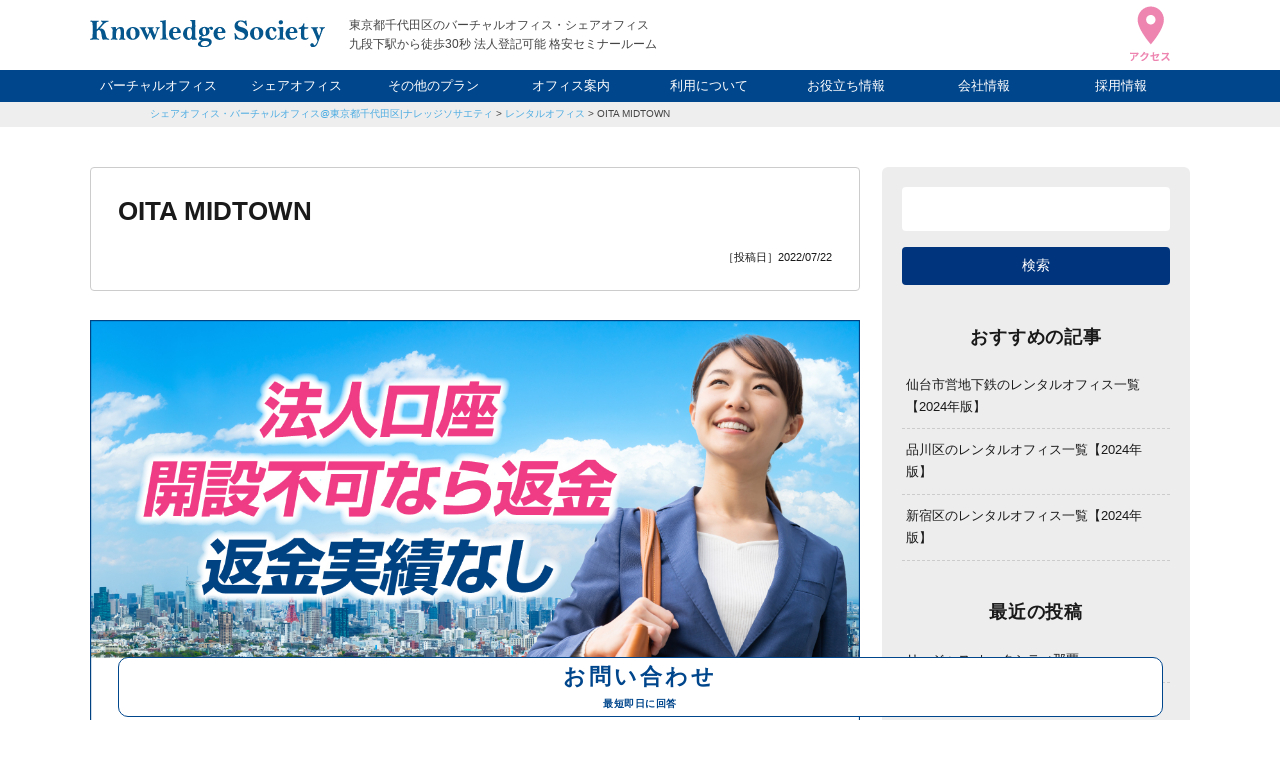

--- FILE ---
content_type: text/html; charset=UTF-8
request_url: https://www.k-society.com/rental_office/detail_oita-midtown/
body_size: 12336
content:
<!DOCTYPE html>
<html lang="ja" itemscope="itemscope" itemtype="http://schema.org/Blog">

<head prefix="og: http://ogp.me/ns# fb: http://ogp.me/ns/fb#">
  <meta http-equiv="X-UA-Compatible" content="IE=edge">
  <meta charset="utf-8">
  <meta name="viewport" content="width=device-width, initial-scale=1">
  
		<!-- All in One SEO 4.9.2 - aioseo.com -->
	<meta name="description" content="OITA MIDTOWN様の詳細ページです。なおこのページはナレッジソサエティ（東京都千代田区の1店舗）が編集した記事になります。OITA MIDTOWN様にご興味がある方は、ご自身で直接お問い合わせいただければ幸いです。" />
	<meta name="robots" content="max-image-preview:large" />
	<meta name="author" content="ナレッジソサエティ編集部"/>
	<link rel="canonical" href="https://www.k-society.com/rental_office/detail_oita-midtown/" />
	<meta name="generator" content="All in One SEO (AIOSEO) 4.9.2" />
		<meta property="og:locale" content="ja_JP" />
		<meta property="og:site_name" content="バーチャルオフィス・シェアオフィス@東京都千代田区|ナレッジソサエティ|起業家におすすめ・法人登記・銀行口座 |" />
		<meta property="og:type" content="article" />
		<meta property="og:title" content="OITA MIDTOWN | バーチャルオフィス・シェアオフィス@東京都千代田区|ナレッジソサエティ|起業家におすすめ・法人登記・銀行口座" />
		<meta property="og:description" content="OITA MIDTOWN様の詳細ページです。なおこのページはナレッジソサエティ（東京都千代田区の1店舗）が編集した記事になります。OITA MIDTOWN様にご興味がある方は、ご自身で直接お問い合わせいただければ幸いです。" />
		<meta property="og:url" content="https://www.k-society.com/rental_office/detail_oita-midtown/" />
		<meta property="og:image" content="https://www.k-society.com/wp-content/uploads/2022/12/logo_fav-1.png" />
		<meta property="og:image:secure_url" content="https://www.k-society.com/wp-content/uploads/2022/12/logo_fav-1.png" />
		<meta property="og:image:width" content="512" />
		<meta property="og:image:height" content="512" />
		<meta property="article:published_time" content="2022-07-22T04:17:56+00:00" />
		<meta property="article:modified_time" content="2022-07-22T04:17:56+00:00" />
		<meta name="twitter:card" content="summary" />
		<meta name="twitter:title" content="OITA MIDTOWN | バーチャルオフィス・シェアオフィス@東京都千代田区|ナレッジソサエティ|起業家におすすめ・法人登記・銀行口座" />
		<meta name="twitter:description" content="OITA MIDTOWN様の詳細ページです。なおこのページはナレッジソサエティ（東京都千代田区の1店舗）が編集した記事になります。OITA MIDTOWN様にご興味がある方は、ご自身で直接お問い合わせいただければ幸いです。" />
		<meta name="twitter:image" content="https://www.k-society.com/wp-content/uploads/2022/12/logo_fav-1.png" />
		<!-- All in One SEO -->

<link rel='dns-prefetch' href='//ajax.googleapis.com' />
<style id='wp-img-auto-sizes-contain-inline-css' type='text/css'>
img:is([sizes=auto i],[sizes^="auto," i]){contain-intrinsic-size:3000px 1500px}
/*# sourceURL=wp-img-auto-sizes-contain-inline-css */
</style>
<style id='classic-theme-styles-inline-css' type='text/css'>
/*! This file is auto-generated */
.wp-block-button__link{color:#fff;background-color:#32373c;border-radius:9999px;box-shadow:none;text-decoration:none;padding:calc(.667em + 2px) calc(1.333em + 2px);font-size:1.125em}.wp-block-file__button{background:#32373c;color:#fff;text-decoration:none}
/*# sourceURL=/wp-includes/css/classic-themes.min.css */
</style>
<link rel='stylesheet' id='pz-linkcard-css-css' href='//www.k-society.com/wp-content/uploads/pz-linkcard/style/style.min.css?ver=2.5.6.5.2' type='text/css' media='all' />
<link rel='stylesheet' id='ez-toc-css' href='https://www.k-society.com/wp-content/plugins/easy-table-of-contents/assets/css/screen.min.css?ver=2.0.80' type='text/css' media='all' />
<style id='ez-toc-inline-css' type='text/css'>
div#ez-toc-container .ez-toc-title {font-size: 120%;}div#ez-toc-container .ez-toc-title {font-weight: 500;}div#ez-toc-container ul li , div#ez-toc-container ul li a {font-size: 95%;}div#ez-toc-container ul li , div#ez-toc-container ul li a {font-weight: 500;}div#ez-toc-container nav ul ul li {font-size: 90%;}.ez-toc-box-title {font-weight: bold; margin-bottom: 10px; text-align: center; text-transform: uppercase; letter-spacing: 1px; color: #666; padding-bottom: 5px;position:absolute;top:-4%;left:5%;background-color: inherit;transition: top 0.3s ease;}.ez-toc-box-title.toc-closed {top:-25%;}
/*# sourceURL=ez-toc-inline-css */
</style>
<link rel='stylesheet' id='k-society-css' href='https://www.k-society.com/wp-content/themes/k-society/style.css?ver=20250409' type='text/css' media='all' />
<link rel='stylesheet' id='slick-css' href='https://www.k-society.com/wp-content/themes/k-society/css/slick.css?ver=6.9' type='text/css' media='all' />
<link rel='stylesheet' id='fancybox-css' href='https://www.k-society.com/wp-content/themes/k-society/css/fancybox.min.css?ver=6.9' type='text/css' media='all' />
<script type="text/javascript" src="https://ajax.googleapis.com/ajax/libs/jquery/3.4.1/jquery.min.js" id="jquery-js"></script>
<meta name="thumbnail" content="" /><script type="application/ld+json">{"@context":"http://schema.org","@type":"BreadcrumbList","itemListElement":[{"@type":"ListItem","position":1,"item":{"@id":"https://www.k-society.com","name":"バーチャルオフィス・シェアオフィス@東京都千代田区|ナレッジソサエティ|起業家におすすめ・法人登記・銀行口座"}},{"@type":"ListItem","position":2,"item":{"@id":"https://www.k-society.com/rental_office/","name":"レンタルオフィス"}},{"@type":"ListItem","position":3,"item":{"@id":"https://www.k-society.com/rental_office/detail_oita-midtown/","name":"OITA MIDTOWN"}}]}</script><style type="text/css">
.no-js .native-lazyload-js-fallback {
	display: none;
}
</style>
		<link rel="icon" href="https://www.k-society.com/wp-content/uploads/2020/02/cropped-favicon-32x32.png" sizes="32x32" />
<link rel="icon" href="https://www.k-society.com/wp-content/uploads/2020/02/cropped-favicon-192x192.png" sizes="192x192" />
<link rel="apple-touch-icon" href="https://www.k-society.com/wp-content/uploads/2020/02/cropped-favicon-180x180.png" />
<meta name="msapplication-TileImage" content="https://www.k-society.com/wp-content/uploads/2020/02/cropped-favicon-270x270.png" />
  <link rel="pingback" href="https://www.k-society.com/xmlrpc.php">
  <link rel="alternate" type="application/atom+xml" title="Atom" href="https://www.k-society.com/feed/atom/">
  <link rel="alternate" type="application/rss+xml" title="RSS2.0" href="https://www.k-society.com/feed/">
  <meta name="format-detection" content="telephone=no">
  <meta name="google-site-verification" content="YeS917k3TLSCoMXzF-OwujlkC4WDp6zWcz-zzxQ1FLM">

  <script type="application/ld+json">
  {
    "@context": "http://schema.org",
    "@type": "LocalBusiness",
    "name": "ナレッジソサエティ",
    "description": "フリーランスや起業家を支援する新次元の統合サービス。会員制シェアオフィス/バーチャルオフィス",
    "telephone": "03-6272-5627",
    "address": {
      "@type": "PostalAddress",
      "postalCode": "102-0074",
      "addressRegion": "東京都",
      "addressLocality": "千代田区",
      "streetAddress": "九段南1-5-6 りそな九段ビル5F KSフロア"
    },
    "geo": "35.695085,139.751753",
    "logo": "https://www.k-society.com/wp-content/themes/ks/images/logo.png",
    "url": "https://www.k-society.com/",
    "photo": "https://www.k-society.com/wp-content/themes/k-society/images/index_annai_image.jpg",
    "openingHoursSpecification": [{
      "@type": "OpeningHoursSpecification",
      "dayOfWeek": [
        "Monday",
        "Tuesday",
        "Wednesday",
        "Thursday",
        "Friday",
        "Saturday",
        "Sunday"
      ],
      "opens": "8:00",
      "closes": "22:00"
    }]
  }
</script>  
  <!-- Google Tag Manager -->
  <script>
    (function(w, d, s, l, i) {
      w[l] = w[l] || [];
      w[l].push({
        'gtm.start': new Date().getTime(),
        event: 'gtm.js'
      });
      var f = d.getElementsByTagName(s)[0],
        j = d.createElement(s),
        dl = l != 'dataLayer' ? '&l=' + l : '';
      j.async = true;
      j.src =
        'https://www.googletagmanager.com/gtm.js?id=' + i + dl;
      f.parentNode.insertBefore(j, f);
    })(window, document, 'script', 'dataLayer', 'GTM-MFG4HLT');
  </script>
  <!-- End Google Tag Manager -->

<style id='global-styles-inline-css' type='text/css'>
:root{--wp--preset--aspect-ratio--square: 1;--wp--preset--aspect-ratio--4-3: 4/3;--wp--preset--aspect-ratio--3-4: 3/4;--wp--preset--aspect-ratio--3-2: 3/2;--wp--preset--aspect-ratio--2-3: 2/3;--wp--preset--aspect-ratio--16-9: 16/9;--wp--preset--aspect-ratio--9-16: 9/16;--wp--preset--color--black: #000000;--wp--preset--color--cyan-bluish-gray: #abb8c3;--wp--preset--color--white: #ffffff;--wp--preset--color--pale-pink: #f78da7;--wp--preset--color--vivid-red: #cf2e2e;--wp--preset--color--luminous-vivid-orange: #ff6900;--wp--preset--color--luminous-vivid-amber: #fcb900;--wp--preset--color--light-green-cyan: #7bdcb5;--wp--preset--color--vivid-green-cyan: #00d084;--wp--preset--color--pale-cyan-blue: #8ed1fc;--wp--preset--color--vivid-cyan-blue: #0693e3;--wp--preset--color--vivid-purple: #9b51e0;--wp--preset--gradient--vivid-cyan-blue-to-vivid-purple: linear-gradient(135deg,rgb(6,147,227) 0%,rgb(155,81,224) 100%);--wp--preset--gradient--light-green-cyan-to-vivid-green-cyan: linear-gradient(135deg,rgb(122,220,180) 0%,rgb(0,208,130) 100%);--wp--preset--gradient--luminous-vivid-amber-to-luminous-vivid-orange: linear-gradient(135deg,rgb(252,185,0) 0%,rgb(255,105,0) 100%);--wp--preset--gradient--luminous-vivid-orange-to-vivid-red: linear-gradient(135deg,rgb(255,105,0) 0%,rgb(207,46,46) 100%);--wp--preset--gradient--very-light-gray-to-cyan-bluish-gray: linear-gradient(135deg,rgb(238,238,238) 0%,rgb(169,184,195) 100%);--wp--preset--gradient--cool-to-warm-spectrum: linear-gradient(135deg,rgb(74,234,220) 0%,rgb(151,120,209) 20%,rgb(207,42,186) 40%,rgb(238,44,130) 60%,rgb(251,105,98) 80%,rgb(254,248,76) 100%);--wp--preset--gradient--blush-light-purple: linear-gradient(135deg,rgb(255,206,236) 0%,rgb(152,150,240) 100%);--wp--preset--gradient--blush-bordeaux: linear-gradient(135deg,rgb(254,205,165) 0%,rgb(254,45,45) 50%,rgb(107,0,62) 100%);--wp--preset--gradient--luminous-dusk: linear-gradient(135deg,rgb(255,203,112) 0%,rgb(199,81,192) 50%,rgb(65,88,208) 100%);--wp--preset--gradient--pale-ocean: linear-gradient(135deg,rgb(255,245,203) 0%,rgb(182,227,212) 50%,rgb(51,167,181) 100%);--wp--preset--gradient--electric-grass: linear-gradient(135deg,rgb(202,248,128) 0%,rgb(113,206,126) 100%);--wp--preset--gradient--midnight: linear-gradient(135deg,rgb(2,3,129) 0%,rgb(40,116,252) 100%);--wp--preset--font-size--small: 13px;--wp--preset--font-size--medium: 20px;--wp--preset--font-size--large: 36px;--wp--preset--font-size--x-large: 42px;--wp--preset--spacing--20: 0.44rem;--wp--preset--spacing--30: 0.67rem;--wp--preset--spacing--40: 1rem;--wp--preset--spacing--50: 1.5rem;--wp--preset--spacing--60: 2.25rem;--wp--preset--spacing--70: 3.38rem;--wp--preset--spacing--80: 5.06rem;--wp--preset--shadow--natural: 6px 6px 9px rgba(0, 0, 0, 0.2);--wp--preset--shadow--deep: 12px 12px 50px rgba(0, 0, 0, 0.4);--wp--preset--shadow--sharp: 6px 6px 0px rgba(0, 0, 0, 0.2);--wp--preset--shadow--outlined: 6px 6px 0px -3px rgb(255, 255, 255), 6px 6px rgb(0, 0, 0);--wp--preset--shadow--crisp: 6px 6px 0px rgb(0, 0, 0);}:where(.is-layout-flex){gap: 0.5em;}:where(.is-layout-grid){gap: 0.5em;}body .is-layout-flex{display: flex;}.is-layout-flex{flex-wrap: wrap;align-items: center;}.is-layout-flex > :is(*, div){margin: 0;}body .is-layout-grid{display: grid;}.is-layout-grid > :is(*, div){margin: 0;}:where(.wp-block-columns.is-layout-flex){gap: 2em;}:where(.wp-block-columns.is-layout-grid){gap: 2em;}:where(.wp-block-post-template.is-layout-flex){gap: 1.25em;}:where(.wp-block-post-template.is-layout-grid){gap: 1.25em;}.has-black-color{color: var(--wp--preset--color--black) !important;}.has-cyan-bluish-gray-color{color: var(--wp--preset--color--cyan-bluish-gray) !important;}.has-white-color{color: var(--wp--preset--color--white) !important;}.has-pale-pink-color{color: var(--wp--preset--color--pale-pink) !important;}.has-vivid-red-color{color: var(--wp--preset--color--vivid-red) !important;}.has-luminous-vivid-orange-color{color: var(--wp--preset--color--luminous-vivid-orange) !important;}.has-luminous-vivid-amber-color{color: var(--wp--preset--color--luminous-vivid-amber) !important;}.has-light-green-cyan-color{color: var(--wp--preset--color--light-green-cyan) !important;}.has-vivid-green-cyan-color{color: var(--wp--preset--color--vivid-green-cyan) !important;}.has-pale-cyan-blue-color{color: var(--wp--preset--color--pale-cyan-blue) !important;}.has-vivid-cyan-blue-color{color: var(--wp--preset--color--vivid-cyan-blue) !important;}.has-vivid-purple-color{color: var(--wp--preset--color--vivid-purple) !important;}.has-black-background-color{background-color: var(--wp--preset--color--black) !important;}.has-cyan-bluish-gray-background-color{background-color: var(--wp--preset--color--cyan-bluish-gray) !important;}.has-white-background-color{background-color: var(--wp--preset--color--white) !important;}.has-pale-pink-background-color{background-color: var(--wp--preset--color--pale-pink) !important;}.has-vivid-red-background-color{background-color: var(--wp--preset--color--vivid-red) !important;}.has-luminous-vivid-orange-background-color{background-color: var(--wp--preset--color--luminous-vivid-orange) !important;}.has-luminous-vivid-amber-background-color{background-color: var(--wp--preset--color--luminous-vivid-amber) !important;}.has-light-green-cyan-background-color{background-color: var(--wp--preset--color--light-green-cyan) !important;}.has-vivid-green-cyan-background-color{background-color: var(--wp--preset--color--vivid-green-cyan) !important;}.has-pale-cyan-blue-background-color{background-color: var(--wp--preset--color--pale-cyan-blue) !important;}.has-vivid-cyan-blue-background-color{background-color: var(--wp--preset--color--vivid-cyan-blue) !important;}.has-vivid-purple-background-color{background-color: var(--wp--preset--color--vivid-purple) !important;}.has-black-border-color{border-color: var(--wp--preset--color--black) !important;}.has-cyan-bluish-gray-border-color{border-color: var(--wp--preset--color--cyan-bluish-gray) !important;}.has-white-border-color{border-color: var(--wp--preset--color--white) !important;}.has-pale-pink-border-color{border-color: var(--wp--preset--color--pale-pink) !important;}.has-vivid-red-border-color{border-color: var(--wp--preset--color--vivid-red) !important;}.has-luminous-vivid-orange-border-color{border-color: var(--wp--preset--color--luminous-vivid-orange) !important;}.has-luminous-vivid-amber-border-color{border-color: var(--wp--preset--color--luminous-vivid-amber) !important;}.has-light-green-cyan-border-color{border-color: var(--wp--preset--color--light-green-cyan) !important;}.has-vivid-green-cyan-border-color{border-color: var(--wp--preset--color--vivid-green-cyan) !important;}.has-pale-cyan-blue-border-color{border-color: var(--wp--preset--color--pale-cyan-blue) !important;}.has-vivid-cyan-blue-border-color{border-color: var(--wp--preset--color--vivid-cyan-blue) !important;}.has-vivid-purple-border-color{border-color: var(--wp--preset--color--vivid-purple) !important;}.has-vivid-cyan-blue-to-vivid-purple-gradient-background{background: var(--wp--preset--gradient--vivid-cyan-blue-to-vivid-purple) !important;}.has-light-green-cyan-to-vivid-green-cyan-gradient-background{background: var(--wp--preset--gradient--light-green-cyan-to-vivid-green-cyan) !important;}.has-luminous-vivid-amber-to-luminous-vivid-orange-gradient-background{background: var(--wp--preset--gradient--luminous-vivid-amber-to-luminous-vivid-orange) !important;}.has-luminous-vivid-orange-to-vivid-red-gradient-background{background: var(--wp--preset--gradient--luminous-vivid-orange-to-vivid-red) !important;}.has-very-light-gray-to-cyan-bluish-gray-gradient-background{background: var(--wp--preset--gradient--very-light-gray-to-cyan-bluish-gray) !important;}.has-cool-to-warm-spectrum-gradient-background{background: var(--wp--preset--gradient--cool-to-warm-spectrum) !important;}.has-blush-light-purple-gradient-background{background: var(--wp--preset--gradient--blush-light-purple) !important;}.has-blush-bordeaux-gradient-background{background: var(--wp--preset--gradient--blush-bordeaux) !important;}.has-luminous-dusk-gradient-background{background: var(--wp--preset--gradient--luminous-dusk) !important;}.has-pale-ocean-gradient-background{background: var(--wp--preset--gradient--pale-ocean) !important;}.has-electric-grass-gradient-background{background: var(--wp--preset--gradient--electric-grass) !important;}.has-midnight-gradient-background{background: var(--wp--preset--gradient--midnight) !important;}.has-small-font-size{font-size: var(--wp--preset--font-size--small) !important;}.has-medium-font-size{font-size: var(--wp--preset--font-size--medium) !important;}.has-large-font-size{font-size: var(--wp--preset--font-size--large) !important;}.has-x-large-font-size{font-size: var(--wp--preset--font-size--x-large) !important;}
/*# sourceURL=global-styles-inline-css */
</style>
</head>

<body id="top"></body>

<!-- Google Tag Manager (noscript) -->
<noscript><iframe src="https://www.googletagmanager.com/ns.html?id=GTM-MFG4HLT" height="0" width="0" style="display:none;visibility:hidden"></iframe></noscript>
<!-- End Google Tag Manager (noscript) -->


<header class="header">
  <div class="header_inner">
    <div class="header_logo">        <a href="https://www.k-society.com/">
          <img src="https://www.k-society.com/wp-content/themes/k-society/images/logo.svg" width="235" height="27" alt="バーチャルオフィス・シェアオフィス@東京都千代田区|ナレッジソサエティ|起業家におすすめ・法人登記・銀行口座" />
        </a>
        </div><p class="header_copy">東京都千代田区のバーチャルオフィス・シェアオフィス<br />九段下駅から徒歩30秒 法人登記可能 格安セミナールーム</p>
<div class="header_access">
  <a href="https://www.k-society.com/access/">
    <img src="https://www.k-society.com/wp-content/themes/k-society/images/icon_access.svg" width="40" height="55" alt="アクセス" />
  </a>
</div>
</div>
<nav class="header_nav">
  <ul class="header_nav--list">
    <li><a href="https://www.k-society.com/virtual_office/">バーチャルオフィス</a></li>
    <li><a href="https://www.k-society.com/share_office/">シェアオフィス</a></li>
    <li><a class="header_nav--list--ac">その他のプラン</a>
      <ul>
        <li><a href="https://www.k-society.com/rental_office/">レンタルオフィス</a></li>
        <li><a href="https://www.k-society.com/weekend_night_member/">ナイト&amp;ウィークエンド</a></li>
        <li><a href="https://www.k-society.com/rental_space/">貸し会議室</a></li>
      </ul>
    </li>
    <li><a href="https://www.k-society.com/facilities_guide/">オフィス案内</a></li>
    <li><a class="header_nav--list--ac">利用について</a>
      <ul>
        <li><a href="https://www.k-society.com/usage_fee/">利用料金</a></li>
        <li><a href="https://www.k-society.com/agreement_and_review/">申込について</a></li>
        <li><a href="https://www.k-society.com/qa/">FAQ</a></li>
      </ul>
    </li>
    <li><a class="header_nav--list--ac">お役立ち情報</a>
      <ul>
        <li><a href="https://www.k-society.com/know_how/">起業ノウハウ</a></li>
        <li><a href="https://www.k-society.com/boss/">社長ブログ</a></li>
        <li><a href="https://www.k-society.com/staff/">スタッフブログ</a></li>
      </ul>
    </li>
    <li><a class="header_nav--list--ac">会社情報</a>
      <ul>
        <li><a href="https://www.k-society.com/company/">会社概要</a></li>
        <li><a href="https://www.k-society.com/access/">アクセス</a></li>
      </ul>
    </li>
    <li><a href="https://www.k-society.com/recruit/">採用情報</a></li>
  </ul>
</nav>
<div class="hamburger js-hamburger">
  <span></span>
  <span></span>
  <span></span>
</div>
</header>

<main class="contents">

      <div class="p-breadcrumbs">
      <ol class="p-breadcrumbs_list">
        <a title="バーチャルオフィス・シェアオフィス@東京都千代田区|ナレッジソサエティ|起業家におすすめ・法人登記・銀行口座" href="https://www.k-society.com" class="home">シェアオフィス・バーチャルオフィス@東京都千代田区|ナレッジソサエティ</a> &gt; <a title="レンタルオフィス" href="https://www.k-society.com/rental_office/" class="archive post-rental_office-archive">レンタルオフィス</a> &gt; <a title="OITA MIDTOWN" href="https://www.k-society.com/rental_office/detail_oita-midtown/" class="post post-rental_office current-item">OITA MIDTOWN</a>      </ol>
    </div>
  
  <article class="l-article">

    <div class="p-article">

      <section class="p-article_main">

                    <div class="p-article_main--header">
              <h1 class="p-article_main--header--title">OITA MIDTOWN</h1>
              <ul class="p-article_main--header--cat">
                              </ul>
              <p class="p-article_main--header--date">
                ［投稿日］2022/07/22              </p>
            </div>
            <div class="p-article_main--body">
              <a class="ga-blog_fv" href="https://www.k-society.com/virtual_office/"><img src="https://www.k-society.com/wp-content/uploads/2020/11/3b05099ec5b150a2e058f37dd9138ddb.jpg" width="1200" height="1190" alt="OITA MIDTOWN"></a>                            <table style="border-collapse: collapse;width: 100%">
<tbody>
<tr>
<td style="width: 100%">OITA MIDTOWN様の詳細ページです。なおこのページはナレッジソサエティ（東京都千代田区の1店舗）が編集した記事になります。OITA MIDTOWN様にご興味がある方は、ご自身で直接お問い合わせいただければ幸いです。</td>
</tr>
</tbody>
</table>
<h2>基本情報</h2>
<div class="wp-menu-arrow"><img fetchpriority="high" decoding="async" class="aligncenter size-full wp-image-75737 native-lazyload-js-fallback" src="https://www.k-society.com/wp-content/plugins/native-lazyload/assets/images/placeholder.svg" alt="レンタルオフィス OITA MIDTOWN" width="1899" height="806" loading="lazy" data-src="https://www.k-society.com/wp-content/uploads/2019/12/OITA-MIDTOWN.jpg" data-srcset="https://www.k-society.com/wp-content/uploads/2019/12/OITA-MIDTOWN.jpg 1899w, https://www.k-society.com/wp-content/uploads/2019/12/OITA-MIDTOWN-300x127.jpg 300w, https://www.k-society.com/wp-content/uploads/2019/12/OITA-MIDTOWN-1024x435.jpg 1024w, https://www.k-society.com/wp-content/uploads/2019/12/OITA-MIDTOWN-768x326.jpg 768w, https://www.k-society.com/wp-content/uploads/2019/12/OITA-MIDTOWN-1536x652.jpg 1536w" data-sizes="(max-width: 1899px) 100vw, 1899px"/><noscript><img loading="lazy" fetchpriority="high" decoding="async" class="aligncenter size-full wp-image-75737" src="https://www.k-society.com/wp-content/uploads/2019/12/OITA-MIDTOWN.jpg" alt="レンタルオフィス OITA MIDTOWN" width="1899" height="806" srcset="https://www.k-society.com/wp-content/uploads/2019/12/OITA-MIDTOWN.jpg 1899w, https://www.k-society.com/wp-content/uploads/2019/12/OITA-MIDTOWN-300x127.jpg 300w, https://www.k-society.com/wp-content/uploads/2019/12/OITA-MIDTOWN-1024x435.jpg 1024w, https://www.k-society.com/wp-content/uploads/2019/12/OITA-MIDTOWN-768x326.jpg 768w, https://www.k-society.com/wp-content/uploads/2019/12/OITA-MIDTOWN-1536x652.jpg 1536w" sizes="(max-width: 1899px) 100vw, 1899px" /></noscript></div>
<table style="border-collapse: collapse;width: 100%;height: 96px">
<tbody>
<tr style="height: 24px">
<td style="width: 25.84%;text-align: center;height: 24px">オフィス名</td>
<td style="width: 74.16%;height: 24px">OITA MIDTOWN</td>
</tr>
<tr style="height: 24px">
<td style="width: 25.84%;text-align: center;height: 24px">詳細</td>
<td style="width: 74.16%;height: 24px">
<p>レンタルオフィス（個室）は、1.6m×1.2mの専用ブース（オフィスデスク付き）をご利用できます。共有スペースのフリーアドレス席もご利用いただけます。（公式HPより）</p>
<p>オプションで住所利用や登記利用なども用意されています。</p>
</td>
</tr>
<tr style="height: 24px">
<td style="width: 25.84%;text-align: center;height: 24px">料金</td>
<td style="width: 74.16%;height: 24px">レンタルオフィス（個室）　25,000円～/月</td>
</tr>
<tr style="height: 24px">
<td style="width: 25.84%;text-align: center;height: 24px">法人登記</td>
<td style="width: 74.16%;height: 24px">可能（オプション 3,000円～/月 で利用可能になります）</td>
</tr>
</tbody>
</table>
<h2>営業データ</h2>
<table style="border-collapse: collapse;width: 100%;height: 95px">
<tbody>
<tr style="height: 24px">
<td style="width: 25.84%;text-align: center;height: 24px">営業時間</td>
<td style="width: 74.16%;height: 24px">通常：平日10:00～18:00<br />
鍵契約時：土日祝含む 8:00～22:00</td>
</tr>
<tr style="height: 24px">
<td style="width: 25.84%;text-align: center;height: 24px">定休日</td>
<td style="width: 74.16%;height: 24px">通常：土日祝<br />
鍵契約時：なし</td>
</tr>
<tr style="height: 24px">
<td style="width: 25.84%;text-align: center;height: 24px">電話番号</td>
<td style="width: 74.16%;height: 24px">097-535-0505（電話受付時間：平日 9:30～18:30）</td>
</tr>
<tr style="height: 24px">
<td style="width: 25.84%;text-align: center;height: 23px">公式HP</td>
<td style="width: 74.16%;height: 23px"><a href="https://oita-midtown.com/">https://oita-midtown.com/</a></td>
</tr>
</tbody>
</table>
<h2>アクセス</h2>
<table style="border-collapse: collapse;width: 100%">
<tbody>
<tr>
<td style="width: 23.6%;text-align: center">住所</td>
<td style="width: 76.4%">大分県大分市中央町一丁目4番24号 大分セントラルビル 2F</td>
</tr>
<tr>
<td style="width: 23.6%;text-align: center">アクセス</td>
<td style="width: 76.4%">大分駅から徒歩6分</td>
</tr>
</tbody>
</table>
<p><iframe src="https://www.google.com/maps/embed?pb=!1m18!1m12!1m3!1d3337.1890185992866!2d131.60481495033082!3d33.23535116768788!2m3!1f0!2f0!3f0!3m2!1i1024!2i768!4f13.1!3m3!1m2!1s0x35469f16a93462b1%3A0xb0635acb034c0e7!2z44K344Kn44Ki44Kq44OV44Kj44K5IE9JVEEgTUlEVE9XTu-8iOOCteODneODvOODiOWkp-WIhuagquW8j-S8muekvu-8iQ!5e0!3m2!1sja!2sjp!4v1658463391632!5m2!1sja!2sjp" width="100%" height="500" loading="lazy"></iframe></p>
            </div>

                          <section class="p-writer">
                <h2 class="p-writer_title">この記事の執筆者</h2>
                <div class="p-writer_image">
                  <img src="https://www.k-society.com/wp-content/uploads/2021/07/a65682a1cb4c00ec90c055a4756077d9.png" alt="ナレッジソサエティ編集部" />
                </div>
                <div class="p-writer_item">
                  <h3 class="p-writer_item--name">ナレッジソサエティ編集部</h3>
                  <p class="p-writer_item--position"></p>
                  <div class="p-writer_item--description">
                    <p>ナレッジソサエティ編集部</p>
<p>2010年設立の東京都千代田区九段南にある起業家向けバーチャルオフィス「ナレッジソサエティ」です。2010年からバーチャルオフィス・シェアオフィス・レンタルオフィスの専業業者として運営を行っております。バーチャルオフィスのこと、起業家に役立つ情報を配信しています。「こういう情報が知りたい」といったリクエストがあれば編集部までご連絡ください。</p>
<p><a href="https://www.k-society.com/know_how/">起業のノウハウ</a><br />
<a href="https://www.k-society.com/virtual_office/">バーチャルオフィス</a><br />
<a href="https://sogyotecho.jp/k-society/" target="_blank" rel="noopener">九段下駅徒歩30秒！？超好立地シェアオフィス「ナレッジソサエティ」</a><br />
<a href="https://virtualoffice-a.com/knowledge-society/" target="_blank" rel="noopener">東京のバーチャルオフィス徹底比較(1)ナレッジソサエティ</a><br />
<a href="https://www.k-society.com/event/machimirai-chiyoda0308/" target="_blank" rel="noopener">【満員御礼】公益財団法人まちみらい千代田主催　公的支援機関の制度・助成金・融資活用講座</a></p>
                  </div>
                </div>
                <ul class="p-writer_link">
                  <li class="is-archivesLink">
                    <a href="https://www.k-society.com/writer/knowledge-society/">記事一覧</a>
                  </li>
                                      <li>
                      <a href="https://www.k-society.com/">公式HP</a>
                    </li>
                                                        <li>
                      <a href="https://twitter.com/ks_information">SNS</a>
                    </li>
                                  </ul>
              </section>
                        
        
        <ul class="single_pagenavi">
          <li>
                          <a href="https://www.k-society.com/rental_office/detail_regus-kumamoto-place/" rel="prev">リージャス 熊本PLACE花畑</a>                      </li>
          <li>
            <a href="https://www.k-society.com/rental_office/">レンタルオフィス記事一覧</a>
          </li>
          <li>
                          <a href="https://www.k-society.com/rental_office/detail_opo-oita/" rel="next">オープンオフィス 大分</a>                      </li>
        </ul>

        <aside class="p-article_recommend">
          <h2 class="p-article_recommend--title">レンタルオフィスブログ</h2>
          <p class="p-article_recommend--desc">レンタルオフィスについての様々な考察をブログにまとめています。</p>
          <ul class="p-archives_cardsRec">
                            <li>
                  <a href="https://www.k-society.com/rental_office/detail_regus-kumamoto-place/">
                                        <div class="p-archives_cardsRec--image" style="background-image: url(https://www.k-society.com/wp-content/themes/k-society/images/no-image.jpg);">
                    </div>
                    <div class="p-archives_cardsRec--item">
                      <h2 class="p-archives_cardsRec--title">リージャス 熊本PLACE花畑</h2>
                      <p class="p-archives_cardsRec--date">2022/07/20</p>
                                          </div>
                  </a>
                </li>
                            <li>
                  <a href="https://www.k-society.com/rental_office/detail_regus-kumamoto-shimotori/">
                                        <div class="p-archives_cardsRec--image" style="background-image: url(https://www.k-society.com/wp-content/themes/k-society/images/no-image.jpg);">
                    </div>
                    <div class="p-archives_cardsRec--item">
                      <h2 class="p-archives_cardsRec--title">リージャス 熊本下通</h2>
                      <p class="p-archives_cardsRec--date">2022/07/20</p>
                                          </div>
                  </a>
                </li>
                            <li>
                  <a href="https://www.k-society.com/rental_office/detail_jrs/">
                                        <div class="p-archives_cardsRec--image" style="background-image: url(https://www.k-society.com/wp-content/themes/k-society/images/no-image.jpg);">
                    </div>
                    <div class="p-archives_cardsRec--item">
                      <h2 class="p-archives_cardsRec--title">JRS</h2>
                      <p class="p-archives_cardsRec--date">2022/07/20</p>
                                          </div>
                  </a>
                </li>
                            <li>
                  <a href="https://www.k-society.com/rental_office/detail_opo-kumamoto-ginza/">
                                        <div class="p-archives_cardsRec--image" style="background-image: url(https://www.k-society.com/wp-content/themes/k-society/images/no-image.jpg);">
                    </div>
                    <div class="p-archives_cardsRec--item">
                      <h2 class="p-archives_cardsRec--title">オープンオフィス 熊本銀座通り</h2>
                      <p class="p-archives_cardsRec--date">2022/07/20</p>
                                          </div>
                  </a>
                </li>
                            <li>
                  <a href="https://www.k-society.com/rental_office/detail_regus-nagasaki-bizport/">
                                        <div class="p-archives_cardsRec--image" style="background-image: url(https://www.k-society.com/wp-content/themes/k-society/images/no-image.jpg);">
                    </div>
                    <div class="p-archives_cardsRec--item">
                      <h2 class="p-archives_cardsRec--title">リージャス 長崎BizPORT</h2>
                      <p class="p-archives_cardsRec--date">2022/07/20</p>
                                          </div>
                  </a>
                </li>
                            <li>
                  <a href="https://www.k-society.com/rental_office/detail_regus-fukuoka-tenjinminami/">
                                        <div class="p-archives_cardsRec--image" style="background-image: url(https://www.k-society.com/wp-content/themes/k-society/images/no-image.jpg);">
                    </div>
                    <div class="p-archives_cardsRec--item">
                      <h2 class="p-archives_cardsRec--title">リージャス 福岡天神南</h2>
                      <p class="p-archives_cardsRec--date">2022/07/20</p>
                                          </div>
                  </a>
                </li>
                            <li>
                  <a href="https://www.k-society.com/rental_office/detail_regus-fukuoka-tenjin-skyhole/">
                                        <div class="p-archives_cardsRec--image" style="background-image: url(https://www.k-society.com/wp-content/themes/k-society/images/no-image.jpg);">
                    </div>
                    <div class="p-archives_cardsRec--item">
                      <h2 class="p-archives_cardsRec--title">リージャス 福岡天神スカイホール</h2>
                      <p class="p-archives_cardsRec--date">2022/07/20</p>
                                          </div>
                  </a>
                </li>
                            <li>
                  <a href="https://www.k-society.com/rental_office/detail_regus-hakataeki-tsukushi/">
                                        <div class="p-archives_cardsRec--image" style="background-image: url(https://www.k-society.com/wp-content/themes/k-society/images/no-image.jpg);">
                    </div>
                    <div class="p-archives_cardsRec--item">
                      <h2 class="p-archives_cardsRec--title">リージャス 博多駅筑紫口</h2>
                      <p class="p-archives_cardsRec--date">2022/07/20</p>
                                          </div>
                  </a>
                </li>
                            <li>
                  <a href="https://www.k-society.com/rental_office/detail_regus-jrjp-hakata/">
                                        <div class="p-archives_cardsRec--image" style="background-image: url(https://www.k-society.com/wp-content/themes/k-society/images/no-image.jpg);">
                    </div>
                    <div class="p-archives_cardsRec--item">
                      <h2 class="p-archives_cardsRec--title">リージャス JRJP博多ビル</h2>
                      <p class="p-archives_cardsRec--date">2022/07/20</p>
                                          </div>
                  </a>
                </li>
                            <li>
                  <a href="https://www.k-society.com/rental_office/detail_regus-kokura-ekimae/">
                                        <div class="p-archives_cardsRec--image" style="background-image: url(https://www.k-society.com/wp-content/themes/k-society/images/no-image.jpg);">
                    </div>
                    <div class="p-archives_cardsRec--item">
                      <h2 class="p-archives_cardsRec--title">リージャス 小倉駅前</h2>
                      <p class="p-archives_cardsRec--date">2022/07/20</p>
                                          </div>
                  </a>
                </li>
                            <li>
                  <a href="https://www.k-society.com/rental_office/detail_regus-aqua-hakata/">
                                        <div class="p-archives_cardsRec--image" style="background-image: url(https://www.k-society.com/wp-content/themes/k-society/images/no-image.jpg);">
                    </div>
                    <div class="p-archives_cardsRec--item">
                      <h2 class="p-archives_cardsRec--title">リージャス アクア博多</h2>
                      <p class="p-archives_cardsRec--date">2022/07/20</p>
                                          </div>
                  </a>
                </li>
                            <li>
                  <a href="https://www.k-society.com/rental_office/detail_opo-kokura/">
                                        <div class="p-archives_cardsRec--image" style="background-image: url(https://www.k-society.com/wp-content/themes/k-society/images/no-image.jpg);">
                    </div>
                    <div class="p-archives_cardsRec--item">
                      <h2 class="p-archives_cardsRec--title">オープンオフィス 小倉</h2>
                      <p class="p-archives_cardsRec--date">2022/07/20</p>
                                          </div>
                  </a>
                </li>
                      </ul>
        </aside>

      </section>

      <aside class="p-article_side">
        

<div class="c-sidebar">

  <form method="get" action="https://www.k-society.com/">
    <input class="c-sidebar_input" type="text" name="s" value="" />
    <input type="hidden" name="post_type" value="rental_office" />
    <input class="c-sidebar_submit" type="submit" name="submit" value="検索">
  </form>

      <p class="c-sidebar--title">おすすめの記事</p>
    <ul class="c-sidebar_list">
                        <li>
                        <a href="https://www.k-society.com/rental_office/rental-office_sendai-city-subway/">
              仙台市営地下鉄のレンタルオフィス一覧【2024年版】            </a>
          </li>
                  <li>
                        <a href="https://www.k-society.com/rental_office/rentaloffice_shinagawa-ward/">
              品川区のレンタルオフィス一覧【2024年版】            </a>
          </li>
                  <li>
                        <a href="https://www.k-society.com/rental_office/rentaloffice_shinjuku-ward_2019/">
              新宿区のレンタルオフィス一覧【2024年版】            </a>
          </li>
                  </ul>

    
    <p class="c-sidebar--title">最近の投稿</p>
        <ul class="c-sidebar_list">
              <li><a href="https://www.k-society.com/rental_office/detail_regus-hawkcity-naha/">リージャス ホークシティ那覇</a></li>
              <li><a href="https://www.k-society.com/rental_office/detail_regus-coi-naha/">リージャス COI那覇ビル</a></li>
              <li><a href="https://www.k-society.com/rental_office/detail_regus-kagoshima/">リージャス 鹿児島天文館</a></li>
              <li><a href="https://www.k-society.com/rental_office/detail_regus-miyazaki-tachibanadori/">リージャス 宮崎橘通</a></li>
              <li><a href="https://www.k-society.com/rental_office/detail_opo-oita/">オープンオフィス 大分</a></li>
              <li><a href="https://www.k-society.com/rental_office/detail_oita-midtown/">OITA MIDTOWN</a></li>
              <li><a href="https://www.k-society.com/rental_office/detail_regus-kumamoto-place/">リージャス 熊本PLACE花畑</a></li>
              <li><a href="https://www.k-society.com/rental_office/detail_regus-kumamoto-shimotori/">リージャス 熊本下通</a></li>
              <li><a href="https://www.k-society.com/rental_office/detail_jrs/">JRS</a></li>
              <li><a href="https://www.k-society.com/rental_office/detail_opo-kumamoto-ginza/">オープンオフィス 熊本銀座通り</a></li>
          </ul>
  
  <p class="c-sidebar--title">CATEGORY</p>
  <ul class="c-sidebar_list">
    	<li class="cat-item cat-item-1315"><a href="https://www.k-society.com/rental_office_category/%e3%83%ac%e3%83%b3%e3%82%bf%e3%83%ab%e3%82%aa%e3%83%95%e3%82%a3%e3%82%b9%e3%81%ab%e3%81%a4%e3%81%84%e3%81%a6/">レンタルオフィスについて</a>
</li>
	<li class="cat-item cat-item-954"><a href="https://www.k-society.com/rental_office_category/%e3%83%ac%e3%83%b3%e3%82%bf%e3%83%ab%e3%82%aa%e3%83%95%e3%82%a3%e3%82%b9%e3%81%be%e3%81%a8%e3%82%81/">レンタルオフィスまとめ</a>
</li>
  </ul>

      <p class="c-sidebar--title">ARCHIVES</p>
    <div class="select-wrap">
      <select name="archive-dropdown" onChange='document.location.href=this.options[this.selectedIndex].value;'>
        <option value=””>年月を選択</option>
        	<option value='https://www.k-society.com/2022/07/?post_type=rental_office'> 2022年7月 &nbsp;(60)</option>
	<option value='https://www.k-society.com/2022/06/?post_type=rental_office'> 2022年6月 &nbsp;(144)</option>
	<option value='https://www.k-society.com/2022/04/?post_type=rental_office'> 2022年4月 &nbsp;(67)</option>
	<option value='https://www.k-society.com/2022/02/?post_type=rental_office'> 2022年2月 &nbsp;(1)</option>
	<option value='https://www.k-society.com/2021/09/?post_type=rental_office'> 2021年9月 &nbsp;(162)</option>
	<option value='https://www.k-society.com/2021/07/?post_type=rental_office'> 2021年7月 &nbsp;(82)</option>
	<option value='https://www.k-society.com/2021/06/?post_type=rental_office'> 2021年6月 &nbsp;(79)</option>
	<option value='https://www.k-society.com/2020/03/?post_type=rental_office'> 2020年3月 &nbsp;(72)</option>
	<option value='https://www.k-society.com/2019/12/?post_type=rental_office'> 2019年12月 &nbsp;(124)</option>
	<option value='https://www.k-society.com/2019/11/?post_type=rental_office'> 2019年11月 &nbsp;(22)</option>
	<option value='https://www.k-society.com/2019/10/?post_type=rental_office'> 2019年10月 &nbsp;(2)</option>
      </select>
    </div>

    
    <h2 class="c-sidebar--title">執筆者</h2>
    <ul class="c-writerList">
              <li>
          <a href="https://www.k-society.com/writer/shimomiya_yuki/">
            <img src="https://www.k-society.com/wp-content/uploads/2021/07/image.jpg" alt="下宮勇生" />
            下宮勇生          </a>
        </li>
              <li>
          <a href="https://www.k-society.com/writer/shiota/">
            <img src="https://www.k-society.com/wp-content/uploads/2022/02/6b2eeabee96865bbf70cdc1192482744.jpeg" alt="シオタ" />
            シオタ          </a>
        </li>
              <li>
          <a href="https://www.k-society.com/writer/hisada_atsushi/">
            <img src="https://www.k-society.com/wp-content/uploads/2019/03/hisada.jpg" alt="久田敦史" />
            久田敦史          </a>
        </li>
              <li>
          <a href="https://www.k-society.com/writer/knowledge-society/">
            <img src="https://www.k-society.com/wp-content/uploads/2021/07/a65682a1cb4c00ec90c055a4756077d9.png" alt="ナレッジソサエティ編集部" />
            ナレッジソサエティ編集部          </a>
        </li>
              <li>
          <a href="https://www.k-society.com/writer/katashima_seiya/">
            <img src="https://www.k-society.com/wp-content/uploads/2021/07/IMG_0027.jpg" alt="片島聖矢" />
            片島聖矢          </a>
        </li>
              <li>
          <a href="https://www.k-society.com/writer/takahashi-akito/">
            <img src="https://www.k-society.com/wp-content/uploads/2025/07/takahashi.akito_.jpg" alt="高橋暁人" />
            高橋暁人          </a>
        </li>
          </ul>
    <h2 class="c-sidebar--title">監修者</h2>
    <ul class="c-writerList">
              <li>
          <a href="https://www.k-society.com/supervisor/chiyo_fujita/">
            <img src="https://www.k-society.com/wp-content/uploads/2021/08/5562b3d04a1fed16bcb7ba20870536d0.jpg" alt="藤田智代" />
            藤田智代          </a>
        </li>
              <li>
          <a href="https://www.k-society.com/supervisor/atsushi-hisada/">
            <img src="https://www.k-society.com/wp-content/uploads/2020/01/hisada-1.jpg" alt="久田敦史" />
            久田敦史          </a>
        </li>
          </ul>

    <p class="c-sidebar_rss">
      <a href="https://www.k-society.com/?feed=rss2&post_type=rental_office">
        このブログを購読する
      </a>
    </p>
  
</div>      </aside>

    </div>

  </article>


<a class="back_to_top" href="#top">BACK TO TOP</a>
</main>

<footer class="footer">
  <div class="footer_inner">
    <p class="footer_text">東京都千代田区九段下のシェアオフィス・バーチャルオフィス・レンタルオフィスならナレッジソサエティ。フリーランスや起業家の方にオススメの作業が捗る格安のコワーキングスペースです。<br />
      独立起業に役立つベントや交流会、セミナーも随時開催。法人登記は追加料金なく可能。銀行口座開設の実績も豊富です。<br />
      ミーティングや打ち合わせなど様々なビジネスシーンに対応できるミーティングスペース・会議室を多数用意。セミナールームや動画スタジオもございます。<br />
      レンタルスペースや貸し会議室としてもご利用いただけます。まずはお気軽に内覧していただき比較検討してみてください。</p>
    <section class="footer_info">
      <h2 class="footer_info--logo">
        <img class="lozad" src="" data-src="https://www.k-society.com/wp-content/themes/k-society/images/logo_square.svg" alt="ナレッジソサエティ" />
      </h2>
      <div class="footer_info--title">
        <p class="footer_info--title--copy">フリーランスや起業家を支援する新次元の統合サービス</p>
        <p class="footer_info--title--name">
          <span>会員制シェアオフィス<br />バーチャルオフィス</span>
          <span>ナレッジソサエティ</span>
        </p>
        <p>〒102-0074 東京都千代田区九段南1-5-6 りそな九段ビル5F KSフロア</p>
      </div>
      <div class="footer_info--btn">
        <a class="ga-footer_inquiry" href="https://www.k-society.com/contact/">お問い合わせフォーム</a>
      </div>
    </section>
    <section class="footer_online">
      <p class="footer_online--text">施設の予約や郵便物利用料金の確認が、<br />外出先でも行える会員専用サービス</p>
      <p class="footer_online--title">オンラインサービス</p>
      <p class="footer_online--btn">
        <a rel="noopener" href="https://www.k-society.biz/" onClick="ga('send', 'event',  'link', 'click', 'MemberLogin');">MEMBER LOGIN</a>
      </p>
    </section>
    <nav class="footer_nav">
      <div class="footer_nav--item">
        <h4 class="footer_nav--title">サービスについて</h4>
        <div class="footer_nav--col">
          <ul class="footer_nav--list">
            <li><a href="https://www.k-society.com/working-style/">利用プラン</a></li>
            <li><a href="https://www.k-society.com/facilities_guide/">オフィス案内</a></li>
            <li><a href="https://www.k-society.com/event/">セミナー・イベント</a></li>
            <li><a href="https://www.k-society.com/categories/information/">ニュース</a></li>
            <li><a href="https://www.k-society.com/customers_voice/">お客様の声</a></li>
            <li><a href="https://www.k-society.com/agreement_and_review/">施設の内覧</a></li>
            <li><a href="https://www.k-society.com/usage_fee/">利用料金</a></li>
          </ul>
          <ul class="footer_nav--list">
            <li><a href="https://www.k-society.com/agreement_and_review/">審査・契約について</a></li>
            <li><a href="https://www.k-society.com/qa/">FAQ</a></li>
            <li><a href="https://www.k-society.com/virtual_office/">バーチャルオフィス</a></li>
            <li><a href="https://www.k-society.com/share_office/">シェアオフィス</a></li>
            <li><a href="https://www.k-society.com/rental_office/">レンタルオフィス</a></li>
            <li><a href="https://www.k-society.com/rental_space/">貸し会議室・レンタルスペース</a></li>
            <li><a href="https://www.k-society.com/coworking/">コワーキングスペース</a></li>
          </ul>
        </div>
      </div>
      <div class="footer_nav--item">
        <h4 class="footer_nav--title">会社情報</h4>
        <ul class="footer_nav--list">
          <li><a href="https://www.k-society.com/company/">会社概要</a></li>
          <li><a href="https://www.k-society.com/access/">アクセス</a></li>
          <li><a href="https://www.k-society.com/recruit/">採用情報</a></li>
        </ul>
      </div>
      <div class="footer_nav--item">
        <h4 class="footer_nav--title">ブログ</h4>
        <ul class="footer_nav--list">
          <li><a href="https://www.k-society.com/boss/">社長ブログ</a></li>
          <li><a href="https://www.k-society.com/staff/">スタッフブログ</a></li>
          <li><a href="https://www.k-society.com/know_how/">起業ノウハウ</a></li>
          <li><a target="_blank" href="https://www.k-society.com/creditcard/">法人カード調査部</a></li>
        </ul>
      </div>
      <ul class="footer_nav--fixed">
        <li><a href="https://www.k-society.com/privacy_policy/">プライバシーポリシー</a></li>
        <li><a href="https://www.k-society.com/site_map/">サイトマップ</a></li>
      </ul>
    </nav>
    <p class="footer_copy">
      <small>&copy; <a href="https://www.k-society.com/">Knowledge Society</a></small>
    </p>
  </div>
</footer>

<a class="go_to_top" href="#top">ページ先頭へ</a>

<!-- smp -->
  <ul class="bottom_fixed_cta one_col">
    <li>
      <a href="https://www.k-society.com/rental_office/">ナレッジソサエティのレンタルオフィス</a>
    </li>
  </ul>


<!-- pc -->
  <div class="bottom_fixed_cta2_pc_wp">
    <ul class="bottom_fixed_cta2_pc one_col">
            <li class="bottom_fixed_cta2--w">
        <a class="ga-float_inquiry" href="https://www.k-society.com/contact/">お問い合わせ<span class="cta_text">最短即日に回答</span></a>
      </li>
    </ul>
  </div>

<script type="speculationrules">
{"prefetch":[{"source":"document","where":{"and":[{"href_matches":"/*"},{"not":{"href_matches":["/wp-*.php","/wp-admin/*","/wp-content/uploads/*","/wp-content/*","/wp-content/plugins/*","/wp-content/themes/k-society/*","/*\\?(.+)"]}},{"not":{"selector_matches":"a[rel~=\"nofollow\"]"}},{"not":{"selector_matches":".no-prefetch, .no-prefetch a"}}]},"eagerness":"conservative"}]}
</script>
<script type="text/javascript">
( function() {
	var nativeLazyloadInitialize = function() {
		var lazyElements, script;
		if ( 'loading' in HTMLImageElement.prototype ) {
			lazyElements = [].slice.call( document.querySelectorAll( '.native-lazyload-js-fallback' ) );
			lazyElements.forEach( function( element ) {
				if ( ! element.dataset.src ) {
					return;
				}
				element.src = element.dataset.src;
				delete element.dataset.src;
				if ( element.dataset.srcset ) {
					element.srcset = element.dataset.srcset;
					delete element.dataset.srcset;
				}
				if ( element.dataset.sizes ) {
					element.sizes = element.dataset.sizes;
					delete element.dataset.sizes;
				}
				element.classList.remove( 'native-lazyload-js-fallback' );
			} );
		} else if ( ! document.querySelector( 'script#native-lazyload-fallback' ) ) {
			script = document.createElement( 'script' );
			script.id = 'native-lazyload-fallback';
			script.type = 'text/javascript';
			script.src = 'https://www.k-society.com/wp-content/plugins/native-lazyload/assets/js/lazyload.js';
			script.defer = true;
			document.body.appendChild( script );
		}
	};
	if ( document.readyState === 'complete' || document.readyState === 'interactive' ) {
		nativeLazyloadInitialize();
	} else {
		window.addEventListener( 'DOMContentLoaded', nativeLazyloadInitialize );
	}
}() );
</script>
		<script type="module"  src="https://www.k-society.com/wp-content/plugins/all-in-one-seo-pack/dist/Lite/assets/table-of-contents.95d0dfce.js?ver=4.9.2" id="aioseo/js/src/vue/standalone/blocks/table-of-contents/frontend.js-js"></script>
<script type="text/javascript" src="https://www.k-society.com/wp-content/themes/k-society/js/inview.min.js?ver=1905170130" id="inview-js"></script>
<script type="text/javascript" src="https://www.k-society.com/wp-content/themes/k-society/js/slick.min.js?ver=1905170130" id="slick-js"></script>
<script type="text/javascript" src="https://www.k-society.com/wp-content/themes/k-society/js/fancybox.min.js?ver=1905170130" id="fancybox-js"></script>
<script type="text/javascript" src="https://www.k-society.com/wp-content/themes/k-society/js/lozad.min.js?ver=2005040255" id="lozad-js"></script>
<script type="text/javascript" src="https://www.k-society.com/wp-content/themes/k-society/js/intersectionObserver.js?ver=2005040300" id="intersectionObserver-js"></script>
<script type="text/javascript" src="https://www.k-society.com/wp-content/themes/k-society/js/cookie.js?ver=2012101258" id="cookie-js"></script>
<script type="text/javascript" src="https://www.k-society.com/wp-content/themes/k-society/js/commons.js?ver=2110040027" id="commons-js"></script>








</body>

</html>

--- FILE ---
content_type: application/javascript
request_url: https://www.k-society.com/wp-content/themes/k-society/js/lozad.min.js?ver=2005040255
body_size: 1087
content:
/*! lozad.js - v1.14.0 - 2020-01-25
* https://github.com/ApoorvSaxena/lozad.js
* Copyright (c) 2020 Apoorv Saxena; Licensed MIT */
!function(t,e){"object"==typeof exports&&"undefined"!=typeof module?module.exports=e():"function"==typeof define&&define.amd?define(e):t.lozad=e()}(this,function(){"use strict";
/**
   * Detect IE browser
   * @const {boolean}
   * @private
   */var d="undefined"!=typeof document&&document.documentMode,c={rootMargin:"0px",threshold:0,load:function(t){if("picture"===t.nodeName.toLowerCase()){var e=document.createElement("img");d&&t.getAttribute("data-iesrc")&&(e.src=t.getAttribute("data-iesrc")),t.getAttribute("data-alt")&&(e.alt=t.getAttribute("data-alt")),t.append(e)}if("video"===t.nodeName.toLowerCase()&&!t.getAttribute("data-src")&&t.children){for(var r=t.children,a=void 0,o=0;o<=r.length-1;o++)(a=r[o].getAttribute("data-src"))&&(r[o].src=a);t.load()}if(t.getAttribute("data-poster")&&(t.poster=t.getAttribute("data-poster")),t.getAttribute("data-src")&&(t.src=t.getAttribute("data-src")),t.getAttribute("data-srcset")&&t.setAttribute("srcset",t.getAttribute("data-srcset")),t.getAttribute("data-background-image"))t.style.backgroundImage="url('"+t.getAttribute("data-background-image").split(",").join("'),url('")+"')";else if(t.getAttribute("data-background-image-set")){var i=t.getAttribute("data-background-image-set").split(","),n=i[0].substr(0,i[0].indexOf(" "))||i[0];// Substring before ... 1x
n=-1===n.indexOf("url(")?"url("+n+")":n,1===i.length?t.style.backgroundImage=n:t.setAttribute("style",(t.getAttribute("style")||"")+"background-image: "+n+"; background-image: -webkit-image-set("+i+"); background-image: image-set("+i+")")}t.getAttribute("data-toggle-class")&&t.classList.toggle(t.getAttribute("data-toggle-class"))},loaded:function(){}};function l(t){t.setAttribute("data-loaded",!0)}var b=function(t){return"true"===t.getAttribute("data-loaded")};return function(){var r,a,o=0<arguments.length&&void 0!==arguments[0]?arguments[0]:".lozad",t=1<arguments.length&&void 0!==arguments[1]?arguments[1]:{},e=Object.assign({},c,t),i=e.root,n=e.rootMargin,d=e.threshold,u=e.load,s=e.loaded,g=void 0;return"undefined"!=typeof window&&window.IntersectionObserver&&(g=new IntersectionObserver((r=u,a=s,function(t,e){t.forEach(function(t){(0<t.intersectionRatio||t.isIntersecting)&&(e.unobserve(t.target),b(t.target)||(r(t.target),l(t.target),a(t.target)))})}),{root:i,rootMargin:n,threshold:d})),{observe:function(){for(var t=function(t){var e=1<arguments.length&&void 0!==arguments[1]?arguments[1]:document;return t instanceof Element?[t]:t instanceof NodeList?t:e.querySelectorAll(t)}(o,i),e=0;e<t.length;e++)b(t[e])||(g?g.observe(t[e]):(u(t[e]),l(t[e]),s(t[e])))},triggerLoad:function(t){b(t)||(u(t),l(t),s(t))},observer:g}}});
